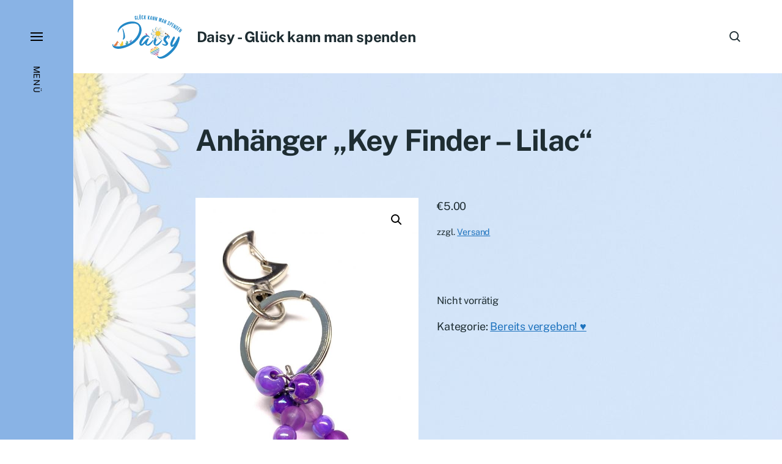

--- FILE ---
content_type: image/svg+xml
request_url: https://daisy.gives/wp-content/uploads/2023/04/logo.svg
body_size: 14705
content:
<svg id="Daisy" data-name="Daisy" xmlns="http://www.w3.org/2000/svg" viewBox="0 0 425.2 269.63">
    <defs>
        <style>
            .cls-1{fill:#2388c7;}
            .cls-2{fill:#f5f0e0;}
            .cls-3{fill:#f2c936;}
            .cls-4{fill:#ae4b85;}
            .cls-5{fill:#51a5a9;}
            .cls-6{fill:#8d9ed1;}
            .cls-7{fill:#e4804b;}
            .cls-8{fill:#432918;}
            .cls-9{fill:#eaa277;}
            .cls-10{fill:#876eac;}
            .cls-11{fill:#e25f7e;}
        </style>
    </defs>
    <path class="cls-1" d="M484.69,213.29c1.69,8-4.94,16.24-4.94,16.24s-9.38-4.83-11.07-12.87.53-15.31,4.95-16.24S483,205.25,484.69,213.29Z" transform="translate(-207.04 -123.67)"/>
    <path class="cls-1" d="M479.77,229.64l-.06,0a28.86,28.86,0,0,1-4.91-3.44c-2.35-2-5.32-5.32-6.2-9.49-1.69-8.07.55-15.4,5-16.34s9.47,4.87,11.17,12.94c.87,4.17-.52,8.38-1.85,11.18a29,29,0,0,1-3.12,5.13Zm-5.19-29.24a4.81,4.81,0,0,0-.93.1c-4.37.92-6.56,8.16-4.89,16.14.87,4.13,3.82,7.4,6.14,9.41a28.75,28.75,0,0,0,4.83,3.38,29.3,29.3,0,0,0,3-5c1.32-2.78,2.7-6.95,1.83-11.08C483.05,205.89,478.69,200.4,474.58,200.4Z" transform="translate(-207.04 -123.67)"/>
    <path class="cls-1" d="M466.67,217.71c6.46,5.07,6.65,15.62,6.65,15.62s-10.29,2.32-16.75-2.75-9.44-12.07-6.65-15.62S460.21,212.64,466.67,217.71Z" transform="translate(-207.04 -123.67)"/>
    <path class="cls-1" d="M467.83,233.93c-3.47,0-7.93-.63-11.31-3.29-6.49-5.09-9.48-12.15-6.66-15.73s10.38-2.36,16.86,2.73,6.68,15.58,6.68,15.69v.06l-.07,0A28.3,28.3,0,0,1,467.83,233.93ZM454.93,213a6,6,0,0,0-4.95,2c-2.75,3.51.22,10.47,6.64,15.51,6.09,4.77,15.72,2.93,16.62,2.74,0-.91-.53-10.71-6.62-15.49C462.67,214.67,458.33,213,454.93,213Z" transform="translate(-207.04 -123.67)"/>
    <path class="cls-1" d="M455.71,232.68c8.21-.27,15.13,7.69,15.13,7.69s-6.39,8.39-14.6,8.66-15-3.18-15.13-7.69S447.49,232.94,455.71,232.68Z" transform="translate(-207.04 -123.67)"/>
    <path class="cls-1" d="M455.34,249.13a21.81,21.81,0,0,1-9.73-2.08c-2.89-1.47-4.51-3.49-4.59-5.71s1.42-4.34,4.21-6a22.36,22.36,0,0,1,10.47-2.75h0c4.26-.14,8.17,2,10.7,3.76a28.56,28.56,0,0,1,4.5,4l.05.05-.05.06a27.8,27.8,0,0,1-4.23,4.24c-2.4,2-6.16,4.31-10.43,4.45Zm.77-16.38h-.4a22.19,22.19,0,0,0-10.4,2.73c-2.73,1.62-4.19,3.69-4.12,5.85s1.67,4.13,4.5,5.57a22.2,22.2,0,0,0,10.55,2c4.21-.14,7.94-2.48,10.32-4.41a28.73,28.73,0,0,0,4.17-4.17,28.14,28.14,0,0,0-4.43-3.88C463.87,234.77,460.17,232.75,456.11,232.75Z" transform="translate(-207.04 -123.67)"/>
    <path class="cls-1" d="M456.92,251.19c6.12-5.48,16.54-3.83,16.54-3.83s.5,10.53-5.61,16-13.53,7.2-16.54,3.83S450.81,256.67,456.92,251.19Z" transform="translate(-207.04 -123.67)"/>
    <path class="cls-1" d="M455.78,269a5.86,5.86,0,0,1-4.53-1.74c-1.48-1.65-1.71-4.25-.64-7.3a22.36,22.36,0,0,1,6.26-8.84c6.08-5.45,16.5-3.87,16.6-3.86h.07v.07c0,.11.44,10.64-5.64,16.09C463.89,267,459.32,269,455.78,269Zm14.11-21.8c-3.59,0-9.11.64-12.91,4a22.15,22.15,0,0,0-6.21,8.77c-1,3-.84,5.53.6,7.14,3,3.32,10.35,1.6,16.42-3.85,5.76-5.16,5.62-15,5.59-15.88A24.8,24.8,0,0,0,469.89,247.21Z" transform="translate(-207.04 -123.67)"/>
    <path class="cls-1" d="M469.76,264.59C470.92,256.46,480,251,480,251s7.16,7.75,6,15.89-5.73,14.2-10.21,13.56S468.6,272.72,469.76,264.59Z" transform="translate(-207.04 -123.67)"/>
    <path class="cls-1" d="M476.4,280.6a4.87,4.87,0,0,1-.66,0c-2.19-.32-4-2.16-5.17-5.19a22.2,22.2,0,0,1-.89-10.79c.6-4.22,3.35-7.7,5.56-9.88a28.46,28.46,0,0,1,4.68-3.75l.06,0,0,.05a28.22,28.22,0,0,1,3.45,4.9c1.5,2.71,3.17,6.82,2.57,11.05C484.93,274.69,480.69,280.6,476.4,280.6ZM480,251.13a28,28,0,0,0-4.6,3.69c-2.18,2.16-4.91,5.61-5.51,9.78a22.12,22.12,0,0,0,.88,10.71c1.12,3,2.91,4.78,5,5.08a4.46,4.46,0,0,0,.63.05c4.22,0,8.38-5.86,9.48-13.55.59-4.17-1.06-8.25-2.55-10.93A28.22,28.22,0,0,0,480,251.13Z" transform="translate(-207.04 -123.67)"/>
    <path class="cls-1" d="M488.2,266.61c-4.33-7-.9-17-.9-17S497.76,251,502.1,258s4.74,14.56.91,16.95S492.54,273.58,488.2,266.61Z" transform="translate(-207.04 -123.67)"/>
    <path class="cls-1" d="M500.35,275.72c-3.82,0-8.76-3.51-12.21-9.07-4.31-6.93-.95-16.92-.92-17l0-.07h.07c.1,0,10.55,1.42,14.86,8.35a22.26,22.26,0,0,1,3.53,10.24c.17,3.23-.77,5.66-2.65,6.83A5.09,5.09,0,0,1,500.35,275.72Zm-13-26c-.29.87-3.17,10.25.91,16.82,3.43,5.52,8.31,9,12.07,9a4.88,4.88,0,0,0,2.62-.71c1.83-1.14,2.75-3.51,2.58-6.68A22.16,22.16,0,0,0,502,258C497.94,251.44,488.26,249.88,487.36,249.74Z" transform="translate(-207.04 -123.67)"/>
    <path class="cls-1" d="M503.63,256.29c-7.81-2.55-11.59-12.4-11.59-12.4s8.87-5.7,16.68-3.15,13,8.11,11.59,12.41S511.44,258.85,503.63,256.29Z" transform="translate(-207.04 -123.67)"/>
    <path class="cls-1" d="M511.2,257.65a24.67,24.67,0,0,1-7.6-1.28c-4.05-1.33-7-4.64-8.76-7.19a28.4,28.4,0,0,1-2.88-5.26l0-.06.05,0a29.33,29.33,0,0,1,5.44-2.54c2.92-1,7.26-1.94,11.32-.62a22.34,22.34,0,0,1,9.28,5.58c2.21,2.36,3.05,4.83,2.36,6.93s-2.82,3.6-6,4.2A17.29,17.29,0,0,1,511.2,257.65Zm-19.06-13.73a28.4,28.4,0,0,0,2.84,5.17c1.74,2.53,4.67,5.81,8.68,7.12a22.09,22.09,0,0,0,10.7,1c3.12-.59,5.2-2,5.87-4.09s-.15-4.45-2.32-6.77a22.17,22.17,0,0,0-9.21-5.53c-4-1.31-8.32-.39-11.22.62A28.4,28.4,0,0,0,492.14,243.92Z" transform="translate(-207.04 -123.67)"/>
    <path class="cls-1" d="M508.82,238.48c-7.63,3.06-16.85-2-16.85-2s3.13-10.08,10.75-13.14,15.17-2.14,16.85,2.05S516.44,235.42,508.82,238.48Z" transform="translate(-207.04 -123.67)"/>
    <path class="cls-1" d="M503.43,239.53a22.79,22.79,0,0,1-5.92-.85,28.53,28.53,0,0,1-5.58-2.18l-.06,0,0-.07a27.75,27.75,0,0,1,2.52-5.44c1.59-2.65,4.32-6.15,8.28-7.74,7.65-3.08,15.26-2.14,17,2.09s-3.15,10.17-10.8,13.24A14.4,14.4,0,0,1,503.43,239.53Zm-11.37-3.14a29,29,0,0,0,5.5,2.13c3,.81,7.31,1.45,11.23-.12,7.57-3,12.37-8.88,10.71-13s-9.18-5-16.75-2c-3.91,1.57-6.62,5-8.19,7.68A28.68,28.68,0,0,0,492.06,236.39Z" transform="translate(-207.04 -123.67)"/>
    <path class="cls-1" d="M501.34,221.5c-3.87,7.24-14.23,9.26-14.23,9.26s-4.07-9.73-.2-17,10.24-11.39,14.23-9.26S505.21,214.25,501.34,221.5Z" transform="translate(-207.04 -123.67)"/>
    <path class="cls-1" d="M487.06,230.85l0-.06c-.05-.1-4.05-9.85-.2-17s10.32-11.44,14.34-9.29,4.12,9.81.23,17.08l-.07,0,.07,0c-3.85,7.2-14.18,9.29-14.28,9.31ZM498.82,204c-3.82,0-8.67,3.86-11.84,9.78-3.65,6.83-.16,16,.18,16.84.89-.19,10.46-2.38,14.11-9.2,3.84-7.2,3.77-14.76-.17-16.87A4.83,4.83,0,0,0,498.82,204Z" transform="translate(-207.04 -123.67)"/>
    <circle class="cls-1" cx="274.71" cy="116.59" r="14.87"/>
    <path class="cls-1" d="M423.24,314.41c-10.78,0-17.4-7.28-18.83-14.68-7.15,7.92-14.94,14.68-20.27,14.68-7,0-13.51-4.81-13.51-17,0-15.72,22.22-47.94,41.44-47.94,20.79,0,23.78,15.46,18.45,15.46-2.08,0-1.82-7-8.57-7-21.44,0-44.56,46.63-37.55,46.63,8.45,0,29.88-36.63,40-36.63,1.95,0,3.77.91,3.77,3.51,0,3.64-11.69,22.21-11.69,31.44,0,2.59,1.17,3.89,3.77,3.89,10.39,0,32.21-29.23,36.24-29.23S440,314.41,423.24,314.41Z" transform="translate(-207.04 -123.67)"/>
    <path class="cls-1" d="M476,314.28c-14.94,0-19.1-11-19.1-21.57,0-14.68,16.63-43.39,19.49-43.39,4.16,0,10.13,4.81,10.13,8.58s-17.41,29.36-17.41,45c0,2.59,1.17,3.76,3.9,3.76,10.26,0,32.22-29.1,36.24-29.1S492.61,314.28,476,314.28Z" transform="translate(-207.04 -123.67)"/>
    <path class="cls-1" d="M555.34,258.94c0,5.84-4.15,12.73-7.53,12.73-5.19,0,3.38-13.51.52-13.51-2.47,0-16.37,13.64-16.37,20.26,0,4.94,14,13.9,14,21.7,0,6-7.4,14.29-15.46,14.29-15.85,0-24-13-21.3-13s12.6,5.45,18.71,5.45c2.72,0,4-1.3,4-3.5,0-6.76-14.81-16.63-14.81-24.82,0-17.53,15.46-29.1,22.87-29.1C549.63,249.45,555.34,253.87,555.34,258.94Z" transform="translate(-207.04 -123.67)"/>
    <path class="cls-2" d="M487.17,212.39c1.69,8-4.94,16.24-4.94,16.24s-9.38-4.83-11.07-12.87.52-15.31,4.95-16.24S485.48,204.35,487.17,212.39Z" transform="translate(-207.04 -123.67)"/>
    <path class="cls-2" d="M482.25,228.74l-.06,0a28.26,28.26,0,0,1-4.92-3.44c-2.34-2-5.31-5.32-6.19-9.49-1.7-8.08.55-15.4,5-16.34s9.47,4.86,11.16,12.94c.88,4.17-.52,8.38-1.84,11.18a28.17,28.17,0,0,1-3.12,5.12Zm-5.2-29.24a4.2,4.2,0,0,0-.93.1c-4.37.92-6.56,8.16-4.88,16.14.87,4.13,3.82,7.39,6.14,9.41a29.31,29.31,0,0,0,4.82,3.38,28.39,28.39,0,0,0,3.06-5c1.31-2.78,2.7-7,1.83-11.08C485.53,205,481.17,199.5,477.05,199.5Z" transform="translate(-207.04 -123.67)"/>
    <path class="cls-2" d="M469.15,216.81c6.46,5.07,6.65,15.62,6.65,15.62s-10.29,2.32-16.75-2.75-9.44-12.07-6.65-15.62S462.69,211.74,469.15,216.81Z" transform="translate(-207.04 -123.67)"/>
    <path class="cls-2" d="M470.31,233c-3.48,0-7.93-.63-11.31-3.29-6.49-5.09-9.48-12.15-6.67-15.73s10.38-2.36,16.87,2.73,6.68,15.58,6.68,15.69v.06l-.06,0A28.3,28.3,0,0,1,470.31,233ZM457.4,212.11a6,6,0,0,0-4.94,2c-2.76,3.51.22,10.47,6.64,15.5,6.08,4.78,15.72,2.94,16.61,2.75,0-.91-.52-10.71-6.61-15.49C465.15,213.77,460.8,212.11,457.4,212.11Z" transform="translate(-207.04 -123.67)"/>
    <path class="cls-2" d="M458.18,231.78c8.21-.27,15.14,7.69,15.14,7.69s-6.39,8.39-14.6,8.66-15-3.18-15.14-7.69S450,232,458.18,231.78Z" transform="translate(-207.04 -123.67)"/>
    <path class="cls-2" d="M457.81,248.23a21.79,21.79,0,0,1-9.72-2.08c-2.89-1.47-4.52-3.49-4.59-5.71s1.42-4.34,4.21-6a22.3,22.3,0,0,1,10.47-2.75h0c4.25-.14,8.17,2,10.7,3.76a28.56,28.56,0,0,1,4.5,4l0,.05,0,.06a27.8,27.8,0,0,1-4.23,4.24c-2.41,2-6.17,4.31-10.43,4.45Zm.77-16.38h-.4a22.29,22.29,0,0,0-10.39,2.72c-2.73,1.62-4.2,3.7-4.13,5.86s1.67,4.13,4.5,5.56a22.11,22.11,0,0,0,10.55,2.05c4.22-.14,8-2.48,10.33-4.41a28.73,28.73,0,0,0,4.17-4.17,28.67,28.67,0,0,0-4.43-3.88C466.35,233.87,462.64,231.85,458.58,231.85Z" transform="translate(-207.04 -123.67)"/>
    <path class="cls-2" d="M459.4,250.29c6.12-5.48,16.54-3.84,16.54-3.84s.5,10.54-5.62,16-13.52,7.2-16.54,3.83S453.28,255.77,459.4,250.29Z" transform="translate(-207.04 -123.67)"/>
    <path class="cls-2" d="M458.26,268.11a5.88,5.88,0,0,1-4.54-1.74c-1.48-1.65-1.7-4.25-.63-7.3a22.36,22.36,0,0,1,6.26-8.84c6.07-5.45,16.5-3.87,16.6-3.86H476v.07c0,.11.43,10.64-5.64,16.09C466.37,266.13,461.8,268.11,458.26,268.11Zm14.1-21.8c-3.58,0-9.11.64-12.9,4a22.08,22.08,0,0,0-6.21,8.77c-1.05,3-.84,5.53.6,7.14,3,3.32,10.34,1.6,16.42-3.85,5.76-5.16,5.62-15,5.59-15.88A24.86,24.86,0,0,0,472.36,246.31Z" transform="translate(-207.04 -123.67)"/>
    <path class="cls-2" d="M472.24,263.69c1.16-8.13,10.2-13.57,10.2-13.57s7.16,7.75,6,15.88-5.73,14.21-10.2,13.57S471.07,271.82,472.24,263.69Z" transform="translate(-207.04 -123.67)"/>
    <path class="cls-2" d="M478.88,279.7a3.67,3.67,0,0,1-.66-.05c-2.19-.31-4-2.15-5.18-5.18a22.44,22.44,0,0,1-.89-10.79c.61-4.22,3.36-7.71,5.56-9.88a28.28,28.28,0,0,1,4.69-3.75l.05,0,.05,0a28.51,28.51,0,0,1,3.44,4.9c1.51,2.71,3.18,6.82,2.58,11C487.41,273.79,483.17,279.7,478.88,279.7Zm3.54-29.47a28.62,28.62,0,0,0-4.59,3.69c-2.19,2.16-4.92,5.61-5.51,9.78a22.12,22.12,0,0,0,.88,10.71c1.12,3,2.91,4.78,5,5.08a4.72,4.72,0,0,0,.64.05c4.21,0,8.37-5.86,9.47-13.55.6-4.17-1.06-8.25-2.55-10.93A27.63,27.63,0,0,0,482.42,250.23Z" transform="translate(-207.04 -123.67)"/>
    <path class="cls-2" d="M490.68,265.71c-4.34-7-.9-17-.9-17s10.46,1.34,14.8,8.32,4.74,14.56.9,16.95S495,272.68,490.68,265.71Z" transform="translate(-207.04 -123.67)"/>
    <path class="cls-2" d="M502.83,274.82c-3.83,0-8.76-3.51-12.22-9.07-4.31-6.93-.95-16.92-.91-17l0-.07h.07c.1,0,10.55,1.42,14.86,8.35a22.37,22.37,0,0,1,3.53,10.24c.17,3.23-.77,5.66-2.65,6.83A5.09,5.09,0,0,1,502.83,274.82Zm-13-26c-.28.87-3.17,10.25.92,16.82,3.43,5.52,8.31,9,12.06,9a4.89,4.89,0,0,0,2.63-.71c1.83-1.14,2.74-3.51,2.57-6.68a22.14,22.14,0,0,0-3.5-10.16C500.42,250.54,490.74,249,489.83,248.84Z" transform="translate(-207.04 -123.67)"/>
    <path class="cls-2" d="M506.11,255.39c-7.81-2.55-11.59-12.4-11.59-12.4s8.87-5.7,16.68-3.15,13,8.11,11.59,12.41S513.91,258,506.11,255.39Z" transform="translate(-207.04 -123.67)"/>
    <path class="cls-2" d="M513.67,256.75a24.61,24.61,0,0,1-7.59-1.28c-4.05-1.33-7-4.64-8.76-7.19a28.4,28.4,0,0,1-2.88-5.26l0-.06.06,0a27.94,27.94,0,0,1,5.43-2.54c2.93-1,7.27-1.94,11.32-.62a22.28,22.28,0,0,1,9.29,5.58c2.21,2.36,3,4.82,2.36,6.93s-2.82,3.6-6,4.2A17.14,17.14,0,0,1,513.67,256.75Zm-19-13.73a28.75,28.75,0,0,0,2.83,5.17c1.75,2.52,4.67,5.81,8.68,7.12a22.09,22.09,0,0,0,10.7,1c3.12-.59,5.21-2,5.88-4.09s-.15-4.45-2.32-6.77a22.14,22.14,0,0,0-9.22-5.53c-4-1.31-8.31-.39-11.21.61A28.84,28.84,0,0,0,494.62,243Z" transform="translate(-207.04 -123.67)"/>
    <path class="cls-2" d="M511.29,237.58c-7.62,3.06-16.85-2.05-16.85-2.05s3.13-10.08,10.76-13.14,15.17-2.14,16.85,2.05S518.92,234.52,511.29,237.58Z" transform="translate(-207.04 -123.67)"/>
    <path class="cls-2" d="M505.9,238.63a22.71,22.71,0,0,1-5.91-.85,28.8,28.8,0,0,1-5.59-2.18l-.06,0,0-.06a28.94,28.94,0,0,1,2.53-5.44c1.59-2.65,4.32-6.16,8.28-7.74,7.65-3.08,15.26-2.14,17,2.09s-3.15,10.17-10.81,13.24A14.33,14.33,0,0,1,505.9,238.63Zm-11.36-3.14a28.76,28.76,0,0,0,5.49,2.13c3,.81,7.32,1.45,11.23-.12,7.57-3,12.38-8.88,10.71-13s-9.17-5-16.74-2c-3.92,1.57-6.62,5-8.2,7.68A28.33,28.33,0,0,0,494.54,235.49Z" transform="translate(-207.04 -123.67)"/>
    <path class="cls-2" d="M503.82,220.6c-3.88,7.24-14.23,9.26-14.23,9.26s-4.08-9.73-.2-17,10.24-11.39,14.22-9.26S507.69,213.35,503.82,220.6Z" transform="translate(-207.04 -123.67)"/>
    <path class="cls-2" d="M489.54,230l0-.06c0-.1-4-9.85-.2-17s10.32-11.44,14.34-9.29,4.13,9.81.24,17.08l-.07,0,.07,0c-3.85,7.2-14.18,9.29-14.29,9.31Zm11.75-26.81c-3.81,0-8.66,3.86-11.83,9.78-3.65,6.82-.16,16,.18,16.84.89-.19,10.45-2.38,14.1-9.2,3.85-7.2,3.77-14.76-.17-16.87A4.77,4.77,0,0,0,501.29,203.14Z" transform="translate(-207.04 -123.67)"/>
    <circle class="cls-3" cx="277.19" cy="115.69" r="14.87"/>
    <path class="cls-1" d="M610.58,257.35c-4.16,0-26.11,51.44-36.76,51.44-8.84,0,13.12-37.28,13.12-42.74s-3.64-8.7-6.37-8.7-21.43,31.31-21.43,45.46c0,13.91,6.62,19,9.87,19,4.29,0,9.09-3.38,13.9-8.31-2.25,4.09-4.61,8.1-6.88,12.08-25.16,31-65.41,60-83.11,56.93-13.95-2.43-5.46-7.28-10.83-8.22s-3.75,15.44,13.78,18.5c23,4,51.61-14.95,73.91-37.64a195.2,195.2,0,0,0,26.55-33.31,88.83,88.83,0,0,0,7.59-15C615.17,282.05,620.35,257.35,610.58,257.35Z" transform="translate(-207.04 -123.67)"/>
    <g id="path3261">
        <path class="cls-4" d="M423,252.12a1.94,1.94,0,0,1-.15-1.33c0-.2.69-.31.66-.61a17.35,17.35,0,0,1-6.72-7.39c-.88-1.1-2.71-1.64-2.72-3.13.19,0-.23-.31,0-.25s.08,0-.06-.16.2,0-.06-.23,0-.09,0-.18c-1.26-2.67-3.12-.68-4.93-.77-2.57-.65,2.45,1.4.64,1-.71-.13-2-.18-1.19.13,3.07.32-.2,3.8,1.05,5.45.27-.44.45.24.3.51,0,.16.31-.09.25.36s.23-.14.23.27c0,.18.24.1.37.47s.14,0,.24.33,0-.17.29.21c.3.1.16.06.61.34-.43-.42.5.26.42.1.05,0-.26-.17-.17-.15.76.27.78.11.18,1-.54,1.42-1.45,1.38-2.26,2.26,2.1,1.64,2.42-3.88,4.73-2.67-.35.71-.82,2.28-1.63,2.33-1.4.58-.08,1.48.83.68.4-.63,1.07-3.14,2-2.9.54.31,2.39,4.78,2.5,3.09a7.91,7.91,0,0,0-.23-2.68c1.46,0,.29-.36,3,2.41.91.86,1.5,2,1.81,1.53Z" transform="translate(-207.04 -123.67)"/>
    </g>
    <g id="path94059">
        <path class="cls-3"
              d="M275,314.55c-.09,0-.52.14-1,.24-1,.21-1,.21-1.36,0a1,1,0,0,1-.44-.4,14.2,14.2,0,0,1-.78-1.29,12,12,0,0,0-.7-1,.55.55,0,0,1-.11-.16,2.63,2.63,0,0,0-.42-.47,2.5,2.5,0,0,1-.28-.34,5.74,5.74,0,0,1-.63-1.84c0-.84,1.44-2.54-.27.91a8,8,0,0,1-.34,1.4c0,.07-.1.23-.19.45a9.68,9.68,0,0,1-1,1.62l-.12.15-.21.23-.24.25c0,.06,0,.06,0,.07a1.77,1.77,0,0,0,.36,0,6.24,6.24,0,0,0,1.11-.27c.91-.27.55-.17,1-.19a1.71,1.71,0,0,1,1.1.3,1.86,1.86,0,0,1,.75.9.29.29,0,0,1-.14.34c-.25.13-1.33.39-7.24,1.74-6.42,1.46-6,1.38-6.44,1.33-2.35.48-5.72-3.6-6.23-8.26-.33-3.54,3-13.18-3-6.27,0,0,0,0-.07,0a.83.83,0,0,1-.38-.31,1.46,1.46,0,0,1,0-1.3,2.34,2.34,0,0,1,.11-.32,1.36,1.36,0,0,0,.09-.18,5.42,5.42,0,0,1,1.23-1.51,6.14,6.14,0,0,1,.89-.51,3,3,0,0,1,.51-.14,1.63,1.63,0,0,1,.62,0c1.71.25,2.85,2.25,2.55,4.09a30.28,30.28,0,0,0-.73,6.68,8.78,8.78,0,0,0,.42,1.84,12.94,12.94,0,0,0,.77,1.69,8.53,8.53,0,0,0,1.24,1.72,2.29,2.29,0,0,0,.57.46,1.29,1.29,0,0,0,.66.26c.21,0,.48,0,.44-.08s-.31-.63-.51-1.09a9,9,0,0,1-.45-1.11c-.05-.17-.15-.46-.22-.65a12.79,12.79,0,0,1-.65-2.83c0-.16,0-.4-.05-.53a7.94,7.94,0,0,1,.21-2.16,7.42,7.42,0,0,1,.48-1.37,2,2,0,0,0,.12-.25,15.13,15.13,0,0,1,1.15-1.95c.11-.16.54-.77.73-1l.41-.58.43-.59c.21-.31.6-.84.75-1.06s.84-1.29,1-1.6l.38-.63a3.85,3.85,0,0,0,.22-.39.45.45,0,0,1,.07-.14,8.45,8.45,0,0,0,.44-.81l.17-.32a.93.93,0,0,0,.08-.17,2.85,2.85,0,0,1,.19-.39,1.49,1.49,0,0,0,.17-.37.46.46,0,0,1,.06-.16,3.3,3.3,0,0,0,.24-.68,2,2,0,0,1,0-.32c0-.24,0-1.1,0-1.74a4.51,4.51,0,0,1,.54-2c.1-.19.75-1.14.78-1.15a.48.48,0,0,0,.1-.12c.09-.13.43-.5.7-.78a1.24,1.24,0,0,0,.19-.22.56.56,0,0,0,0-.26,2.9,2.9,0,0,1,.09-.88,1.17,1.17,0,0,0,.06-.24,2.16,2.16,0,0,1,.18-.44c.72-2.07,1.41-1.3,2-.14a6.66,6.66,0,0,0,.47.68l.15.18a1.2,1.2,0,0,0,.61.49,1.93,1.93,0,0,0,.34.09l.21.06.66.22a2,2,0,0,1,.51.21l.28.13a1.58,1.58,0,0,1,.32.19c.1.07.22.16.28.19a2.21,2.21,0,0,1,.53.66,2,2,0,0,1,.21.56,1.62,1.62,0,0,1,.06.34,1,1,0,0,0,.11.3,4.63,4.63,0,0,0,.78,1.15.73.73,0,0,1,.23.43.64.64,0,0,1-.11.23c-.05.08-.1.17-.09.19a2.46,2.46,0,0,1-.07.3,2,2,0,0,1-1,1.2c-.23.13-.55.3-1.09.55a1.78,1.78,0,0,0-.3.16,1.45,1.45,0,0,0,.06,1.23,3.89,3.89,0,0,0,.61.75,8.38,8.38,0,0,1,.93,1.18,2.57,2.57,0,0,1,.2.36l.07.13a2.67,2.67,0,0,1,.15.3,7.44,7.44,0,0,1,.38,1.58c0,.33,0,.73,0,.95s0,.24,0,.31,0,.3,0,.52-.06.46-.07.54a.52.52,0,0,1,0,.17,1.47,1.47,0,0,0,0,.26c0,.13-.06.48-.12.78s-.09.61-.1.69a2.4,2.4,0,0,1-.05.4,11.27,11.27,0,0,0-.12,1.22c0,.1,0,.32,0,.5a8.47,8.47,0,0,0,.21,2.24,8,8,0,0,0,.84,2.15l.16.3a4.63,4.63,0,0,0,.4.64l.07.1.31-.09a1,1,0,0,1,.49-.07,1.29,1.29,0,0,1,.58.19,1.16,1.16,0,0,1,.44.44c.23.42-.07.91-.71,1.15Z"
              transform="translate(-207.04 -123.67)"/>
    </g>
    <g id="path3084">
        <path class="cls-5" d="M292.85,308.7c-1.18,2.49-6.16,2.24-4.1-1.12a8.22,8.22,0,0,1,.18-11.43c1.34-2.18,7.81-1.2,6-4.28-1.77.63-5.55,1.81-6.84.13,2.37-1.09,4.4-3,7.18-2.61l.27-.47c-1.78-1.22-4.66-2.77-4.84-5.19,2.2.21,5.52,1.22,6.44,3.59a7.83,7.83,0,0,1,5.06,1.46c.62.17,1.31.26,1.14,1,.44,1.05-.9,1.69-1.21,2.51,1.18,2.49,1.54,5.14-.17,7.54a27.8,27.8,0,0,1,1.08,2.88c2.62.41,2.14,1.4-.16,2.12-1.2-.25-1.91-1.37-2.66-2.19a10,10,0,0,1-2.34,2.21c1-.56,3.91-1.33,3.8.47C298.87,306.45,296,308.71,292.85,308.7Z" transform="translate(-207.04 -123.67)"/>
    </g>
    <g id="path3164">
        <path class="cls-6" d="M323.42,291.7c-2.3,1.49-4,4.66-6.77,5.34-3.31-1.58-6-5.3-5.54-9.05.44-3.39,2.62-4.16,5-5.95,1-.87,1.25-2.41,2.23-3.19.25-1.61.35-1.51,1.45-.49,1.59-.77,4.13-1.35,5.54,0,.85,1.48-.82,3.34-1.33,4.65.4,1.25,0,2.78-.12,4.06-.21.84.43,1.27,1,1.62,0,.89-1.54.84-2.11,1.26l-.25.34a4.78,4.78,0,0,1-.36,1.24c.31-.07.87-.37,1.18-.22Z" transform="translate(-207.04 -123.67)"/>
    </g>
    <g id="path3177">
        <path class="cls-7" d="M213,319c2.47-.91,1.63-4.58,3-6.62,2.78-5.34,8.11-8.35,10.91-13.56,4.4-4.55,6.41-12.63,12.6-15.09.36.18-.44,1.33-.48,1.37a22,22,0,0,0-.16,2.52c2,1.25,2,.45,2.41,3.05.79.57,1.89.94,2.72,1.49.19.19.83-.1,1,.08.48.55.11.75-.24,1.28.22,3.53-1.93,3.21-4.58,2.93-3.14-2.36-1.1,4.52-1.6,6,0,1.91-1.5,3.45-2.21,4.94a7.68,7.68,0,0,0-2,5.9,18.05,18.05,0,0,0-.56,5c.76.57,2,.45,2.09,1.53.22.76-2.24.37-2.69.52-1.67,0-.68-3.08-1.2-4.13a28.82,28.82,0,0,1-.12-4c-.67-.28-1.86.74-2.25,1.17-.55.66-.32,1.44-.88,2.08s-1.8,1.25-1.89,2.37,4.16,0,3.45,2C227.55,321.87,211.48,320.12,213,319Z" transform="translate(-207.04 -123.67)"/>
    </g>
    <path class="cls-1" d="M327.79,165.57c-49.49,0-88.72,34.42-88.72,61.7,0,6.24,4,7.28,4,3.9,0-15.46,36.77-53.52,92.5-53.52,24.68,0,35.33,13.38,35.33,31.95,0,17-6.35,33.67-15.8,48.25-16,24.69-42,41.58-59,48.41-3.6,1.44-46.91,18.92-77.56,10-13.6-3.95-2.35-8.79-7-11.66s-9.23,12.92,5.9,22.3c19.83,12.29,53.45,5.38,82.61-7.36q2.47-1.08,4.9-2.22a190.29,190.29,0,0,0,32.15-18.79,87.89,87.89,0,0,0,12.64-11.08c4.57-4.35,8.82-8.83,12.56-13.18a129.38,129.38,0,0,0,14.84-24.95c4.47-10.1,7.15-20.45,7.15-30.37C384.3,191.68,367.55,165.57,327.79,165.57Z" transform="translate(-207.04 -123.67)"/>
    <path class="cls-1" d="M268.52,208c5.77,1.62,17.89,45.85,14.75,57.06-1.9,6.77-15.86,18.11-12.64,8.9C281.55,242.69,263.89,206.66,268.52,208Z" transform="translate(-207.04 -123.67)"/>
    <path class="cls-8" d="M528.64,231.78a.51.51,0,0,0,0,.58,6.47,6.47,0,0,0,.86,5,3.69,3.69,0,0,0-.71.81,4.15,4.15,0,0,0-.42.91,8.88,8.88,0,0,0-4.66.74h0a.49.49,0,0,0-.53.82.47.47,0,0,0,.67-.14.67.67,0,0,0,.06-.12,8.3,8.3,0,0,1,4.34-.71,3.83,3.83,0,0,0,1.7,3.76,3.73,3.73,0,0,0,5.21-1.07,3.84,3.84,0,0,0-1.15-5.26,3.75,3.75,0,0,0-4-.07,6,6,0,0,1-.79-4.49.49.49,0,0,0,.24-.19.5.5,0,0,0-.15-.68A.49.49,0,0,0,528.64,231.78Z" transform="translate(-207.04 -123.67)"/>
    <path class="cls-8" d="M537,244.28a11.3,11.3,0,0,1,3.59-3.6c-3-1.24-6-1-7.15.85s-.28,4.47,1.91,6.72A11.75,11.75,0,0,1,537,244.28Z" transform="translate(-207.04 -123.67)"/>
    <path class="cls-8" d="M543.15,251.37a21.63,21.63,0,0,0,2.55-.14,7.44,7.44,0,0,1,.65-1.25,8.63,8.63,0,0,1,.86-1.11,24.26,24.26,0,0,0-1-2.55,9.52,9.52,0,0,0-1.82,2.12A9.42,9.42,0,0,0,543.15,251.37Z" transform="translate(-207.04 -123.67)"/>
    <path class="cls-8" d="M536.37,249.15a14.24,14.24,0,0,0,1.15.85,6.06,6.06,0,0,0,1.16.6,7.81,7.81,0,0,1,1.26-4.77,7.65,7.65,0,0,1,3.89-3.14,6.72,6.72,0,0,0-1.06-.87c-.25-.17-.51-.32-.77-.47a7.89,7.89,0,0,0-4.17,3.45A8.76,8.76,0,0,0,536.37,249.15Z" transform="translate(-207.04 -123.67)"/>
    <path class="cls-8" d="M541,246.53a6.2,6.2,0,0,0-.92,4.51,11.46,11.46,0,0,0,2,.29,12.17,12.17,0,0,1,1.52-3.41,12.3,12.3,0,0,1,2.15-2.53,12.76,12.76,0,0,0-1-1.57A6.08,6.08,0,0,0,541,246.53Z" transform="translate(-207.04 -123.67)"/>
    <path class="cls-7" d="M535.39,248.25a12.16,12.16,0,0,0,1,.9,8.76,8.76,0,0,1,1.46-4.35,7.89,7.89,0,0,1,4.17-3.45,13.31,13.31,0,0,0-1.37-.67,11.3,11.3,0,0,0-3.59,3.6A11.75,11.75,0,0,0,535.39,248.25Z" transform="translate(-207.04 -123.67)"/>
    <path class="cls-7" d="M542.1,251.33c.35,0,.7,0,1,0a9.42,9.42,0,0,1,1.27-2.93,9.52,9.52,0,0,1,1.82-2.12c-.14-.31-.3-.62-.47-.93a12.3,12.3,0,0,0-2.15,2.53A12.17,12.17,0,0,0,542.1,251.33Z" transform="translate(-207.04 -123.67)"/>
    <path class="cls-7" d="M538.68,250.6a8.54,8.54,0,0,0,1.41.44,6.2,6.2,0,0,1,.92-4.51,6.08,6.08,0,0,1,3.79-2.71,9.61,9.61,0,0,0-1-1.13,7.65,7.65,0,0,0-3.89,3.14A7.81,7.81,0,0,0,538.68,250.6Z" transform="translate(-207.04 -123.67)"/>
    <path class="cls-9" d="M545.7,251.23a20.76,20.76,0,0,0,2-.33s-.17-.84-.54-2a8.63,8.63,0,0,0-.86,1.11A7.44,7.44,0,0,0,545.7,251.23Z" transform="translate(-207.04 -123.67)"/>
    <path class="cls-2" d="M538.29,247.06c1.53,4.19,1.41,8.07-.25,8.68s-4.24-2.3-5.76-6.49a12.71,12.71,0,0,1-.22-7.06,1.14,1.14,0,0,1,1.88-.68A12.75,12.75,0,0,1,538.29,247.06Z" transform="translate(-207.04 -123.67)"/>
    <path class="cls-2" d="M540.6,243.32c4.41-.17,7.92-1.75,7.84-3.53s-3.72-3.1-8.13-2.93a12.41,12.41,0,0,0-6.54,2.48,1.16,1.16,0,0,0,.09,2A12.47,12.47,0,0,0,540.6,243.32Z" transform="translate(-207.04 -123.67)"/>
    <path class="cls-7" d="M468.27,321.17c-4.52,1.51-8.41,5-10.44,11.07-6.21-1.46-11.28,0-14.92,3a17.42,17.42,0,0,0-4.86,6.67q-.37.92-.66,1.86L478.47,321a20.27,20.27,0,0,0-2-.44A17.42,17.42,0,0,0,468.27,321.17Z" transform="translate(-207.04 -123.67)"/>
    <path class="cls-3" d="M436.55,350A20,20,0,0,0,437,354l50.31-27.89a20.93,20.93,0,0,0-3.13-2.5c-.45-.29-.92-.55-1.38-.8l-46.21,25.61C436.56,348.93,436.53,349.48,436.55,350Z" transform="translate(-207.04 -123.67)"/>
    <path class="cls-5" d="M440.77,361.83,492,333.44a17.9,17.9,0,0,0-2.28-4.54l-51.57,28.59A17.82,17.82,0,0,0,440.77,361.83Z" transform="translate(-207.04 -123.67)"/>
    <path class="cls-6" d="M445.94,366.13a29.86,29.86,0,0,0,2.69,1.3l43.92-24.35c.15-1,.27-2,.33-3a18.72,18.72,0,0,0-.09-2.91l-49.32,27.34A18,18,0,0,0,445.94,366.13Z" transform="translate(-207.04 -123.67)"/>
    <path class="cls-10" d="M459.41,370.14l1.78.28,27.24-15.1.72-1.7c.82-1.92,1.61-3.78,2.25-5.75L453.3,369C455.33,369.5,457.33,369.82,459.41,370.14Z" transform="translate(-207.04 -123.67)"/>
    <path class="cls-11" d="M473.05,373.8l12-6.66a41.25,41.25,0,0,1,1.45-6.61l-19.87,11A42.3,42.3,0,0,1,473.05,373.8Z" transform="translate(-207.04 -123.67)"/>
    <path class="cls-9" d="M480.55,378a2.47,2.47,0,0,0,1.54.44,2.61,2.61,0,0,0,2.55-2.68c0-1.5,0-2.9,0-4.22L477,375.78C478.12,376.43,479.31,377.15,480.55,378Z" transform="translate(-207.04 -123.67)"/>
    <path class="cls-1" d="M352,153.77a5.35,5.35,0,0,1-2.53.87c-2,.26-3.32-.3-4.19-2.12a6.16,6.16,0,0,1-.72-2c-.7-4.84-1-7.26-1.74-12.1-.37-2.61-.5-5,2.08-6.77a4.29,4.29,0,0,1,1.79-.58c2.25-.29,4.08-.24,5.11,1.78a8.33,8.33,0,0,1,.47,1.11c.23,2,.35,3,.58,5l-2.75.33-.24-.17c-.21-1.69-.32-2.53-.53-4.22a3.9,3.9,0,0,1-.47-.52,1.32,1.32,0,0,0-1-.25c-.74.1-1.36.28-1.61,1a.84.84,0,0,1-.07.32c.84,6.28,1.26,9.42,2.09,15.7.07.47.85.67,1.24.62a1.4,1.4,0,0,0,1.36-1.43c-.21-1.67-.31-2.5-.52-4.16a2,2,0,0,0-.31-.71l-.12-.09-1,.14-.21-.18-.25-1.91a.32.32,0,0,1,.26-.34c1.13-.15,1.69-.22,2.82-.35.22,0,1.65-.3,1.84-.32h.1l.25.17.35,3.06c.13,1.17.65,6.65.79,7.83,0,.16.06.53-.22.56l-1.33.16c-.18,0-.48-.69-.9-.64l-.11,0Z" transform="translate(-207.04 -123.67)"/>
    <path class="cls-1" d="M359.54,152.89c0-.17-.71-4.89-.92-6.66,0-.33-.46-6.08-.68-8.15-.14-1.26-.83-6.64-.95-7.81,0-.17.16-.29.35-.31,1.13-.08,1.69-.13,2.82-.2l.32.24.07.81c.08.36.13,2.19.16,2.52.75,6.67,1.12,10,1.86,16.66a.37.37,0,0,0,.31.24c1.62-.2,2.43-.3,4.05-.48.11,0,.34.25.35.35.15.78.22,1.18.36,2,.12.53-.08.75-.6.82a67.83,67.83,0,0,1-7.31.83C359.66,153.39,359.62,153.22,359.54,152.89Z" transform="translate(-207.04 -123.67)"/>
    <path class="cls-1" d="M380.82,139.34c0,1,0,1.83.06,2.56.05,1.91.09,3.41.17,5.61,0,.1-.09.48-.08.58-.45,2.35-1.56,4.2-4.88,4.38-4.1.21-5-2.51-5.15-4.91s-.45-7.27-.48-9.95c0-.61-.2-1.44-.25-2.08a4.37,4.37,0,0,1,.13-.86l-.18-2.76a3,3,0,0,1,.09-.38c-.57-.16-.4-2-.41-2.24a.27.27,0,0,1,.28-.29l2.35-.25c.78-.08,1.14.17,1.18.88.4,7.5.6,11.25,1,18.75,0,.31.6,1.19.88,1.17l1.27-.06c.32,0,.78-.68.77-1,0-.84,0-1.26,0-2.1-.15-3.12-.22-4.68-.37-7.79,0-1.71-.06-2.56-.09-4.26-.09-.81-.13-1.21-.21-2l-.15-3.17a.68.68,0,0,1-.13-.37c0-.4,2.59-.25,3.24-.37.1,0,.53,0,.54.25.06,1.74.1,2.61.16,4.35,0,1.07,0,1.6,0,2.67ZM370.7,127.51c0-.43,0-.65,0-1.08-.05-.77-.07-1.16-.12-1.92l.05-.35,3.34-.19c.14.3.2.45.34.76.06,1,.08,1.53.14,2.56l-.25.22c-1.28.06-1.92.1-3.19.18Zm4.92-.35c-.07-.46-.1-.69-.17-1.14l-.1-1.86.1-.34c1.33-.07,2-.1,3.34-.15l.35.18c0,1.8.05,3.15.05,3.15l-.22.21-3.12.14Z" transform="translate(-207.04 -123.67)"/>
    <path class="cls-1" d="M389.55,152.22a4.86,4.86,0,0,1-1-.25c-2.22-.81-2.66-3-2.81-5l-.25-10.33c0-.48,0-2.62,0-3,0-1.87.42-3.93,2.23-5.11a5.38,5.38,0,0,1,3.87-.72,1,1,0,0,0,.34.09,5.11,5.11,0,0,1,1.91,1.31c1.12,1.12,1.11,2.95,1.1,4.4a5.21,5.21,0,0,1-.11,1.85l-.07.11c-1.16,0-1.74,0-2.89,0l-.11-.1c0-.89,0-1.34,0-2.23,0-.27-.12-1.35-.12-1.55s-.3-.54-.6-.71a2,2,0,0,0-.7-.09c-1,0-1.21.83-1.2,1.67.06,4.63,0,9.22.08,13.85V147c0,.17.12,1.08.12,1.28a1.55,1.55,0,0,0,1.36,1.07,3.27,3.27,0,0,0,1.26-.45l.1-.1a4.21,4.21,0,0,1,.35-.55c0-1.93,0-2.89,0-4.82,0-.07.22-.07.29-.07h.21c.4,0,1.93.06,2.33.06.11,0,.32.75.39,1v1.28c0,2.13-.2,4.25-1.84,5.81a4,4,0,0,1-1.78.75Z" transform="translate(-207.04 -123.67)"/>
    <path class="cls-1" d="M400.19,152.14c-.1,0-.27-.27-.27-.37.1-6.18.1-12.3.2-18.44l.06-4c.05-.4.08-.6.13-1l.19-.16,3,.06.22.17s0,5-.06,6.69a10.09,10.09,0,0,0,0,2.74c.16.5,1-1.56,1-2.17.79-2.71,1.2-4.06,2-6.76a1.53,1.53,0,0,1,.08-.34.6.6,0,0,1,.5-.22l3.2.13c.13.24-1.33,4.07-1.8,5.87-.22.84-1.62,5.28-1.83,6.15,0,.24.12.62.12.65.25,1.06.76,2.7,1.07,3.79.69,2.4,1.16,4.71,1.95,7.12v.06a.26.26,0,0,1-.26.26l-3-.12-.11-.07-.06-.27a7.39,7.39,0,0,0-.31-1.1c-.47-1.74-.71-2.62-1.19-4.36a11.75,11.75,0,0,0-1.06-2.87h-.32c-.08,3.27-.13,4.9-.21,8.17-.12.2-.22.37-.4.36Z" transform="translate(-207.04 -123.67)"/>
    <path class="cls-1" d="M422.18,153.23c-.1,0-.25-.29-.24-.39.49-6.16.88-12.26,1.37-18.39.13-1.59.2-2.38.32-4l.2-1,.2-.15,3,.25.2.19s-.33,4.95-.49,6.67a10.65,10.65,0,0,0-.21,2.72c.13.52,1.08-1.49,1.14-2.1,1-2.65,1.45-4,2.44-6.61a1.51,1.51,0,0,1,.11-.33.55.55,0,0,1,.5-.19l3.18.33c.12.25-1.58,4-2.17,5.75-.27.82-1.95,5.16-2.21,6,0,.24.08.62.08.65.18,1.07.58,2.74.82,3.85.53,2.44.85,4.78,1.49,7.23v.06a.26.26,0,0,1-.27.25l-3-.32-.09-.08,0-.27c0-.1-.22-1-.24-1.11-.36-1.78-.54-2.66-.91-4.43a12.12,12.12,0,0,0-.87-2.94l-.32,0c-.29,3.25-.44,4.88-.74,8.14-.12.19-.24.35-.41.33Z" transform="translate(-207.04 -123.67)"/>
    <path class="cls-1" d="M437.39,154.65l-2.13-.37c-.17,0-.06-.34-.05-.44s.32-.88.33-1c.91-3.5,1.82-7.16,2.72-10.56.43-1.62,1-3.28,1.4-5,.16-.69.64-1.43.78-2.08a29.21,29.21,0,0,1,1.28-3.88c.63-.23,2.55.27,3.85.55a25.6,25.6,0,0,1,.2,5.15c0,.87.05,2,.06,2.87,0,1.8,0,2.7-.07,4.5,0,.1,0,.48,0,.55-.15,3-.06,8-.08,8.46a19,19,0,0,1-.07,2.38l-.12.08-3-.44c-.35-.05-.26-.65-.22-.95a13.22,13.22,0,0,0,0-3.21l-3-.41c-.7-.09-.69,3.93-1.62,3.81Zm4.81-6.24.09-.09c.23-.41-.25-.24.15-3.15,0,0,.22-5.63-.1-5.68a.34.34,0,0,0-.32.23,53.45,53.45,0,0,1-1.69,6.15c-.19.62-.38,1.35-.53,1.84a.34.34,0,0,0,.13.39Z" transform="translate(-207.04 -123.67)"/>
    <path class="cls-1" d="M449.81,155.33c0-.1.08-.68.08-.68,1.19-6.88,2.24-13.93,3.33-20.87,0-.2.2-.72.52-.67,1.88.27,3.37.5,3.33,2.65,0,1.1.29,2.42.37,3.63.3,2.66.8,5.19,1.13,7.9a3.92,3.92,0,0,1,.12,1.12c0,.1,0,.48,0,.58s0,.39.22.39.21,0,.23-.06c.07-.37.38-2.12.42-2.47s.53-3.4.6-3.77c.24-1.26,1.22-7.09,1.41-8.36l.22-.16c1.13.19,1.69.29,2.81.5.29.06.36.28.43.46l-.15.8c-.36,2-.79,3.92-1.16,5.9-.9,4.77-3.38,15.92-3.38,15.92l-.21.14c-1.45-.26-2.18-.39-3.65-.63a2.38,2.38,0,0,1-.25-.32,1,1,0,0,1-.12-.5c.13-2.11-.69-11.82-1.08-12.3l-.07,0-.12.09c-.61,3.28-1.36,8.38-1.91,11.63a.79.79,0,0,1-.76.55,4.43,4.43,0,0,1-2.48-.72Z" transform="translate(-207.04 -123.67)"/>
    <path class="cls-1" d="M465.24,158.21c0-.1.11-.67.11-.67,1.5-6.82,2.87-13.82,4.28-20.7,0-.2.23-.71.55-.65,1.86.36,3.34.66,3.2,2.81-.07,1.09.18,2.42.2,3.64.19,2.67.56,5.22.78,7.94a4.28,4.28,0,0,1,.06,1.12c0,.1,0,.49,0,.59s0,.38.19.39.21,0,.24-.05c.08-.36.47-2.09.53-2.44s.69-3.38.77-3.74c.29-1.25,1.54-7,1.79-8.29l.23-.15c1.11.24,1.67.37,2.78.63.28.07.34.29.41.48l-.19.79c-.45,2-1,3.88-1.43,5.84-1.11,4.72-4.1,15.75-4.1,15.75l-.21.13c-1.44-.33-2.17-.49-3.62-.79a3.3,3.3,0,0,1-.24-.34,1,1,0,0,1-.09-.5c.23-2.1-.15-11.84-.51-12.34l-.07,0-.13.08C470,151,469,156,468.32,159.25a.8.8,0,0,1-.79.52,4.42,4.42,0,0,1-2.44-.83Z" transform="translate(-207.04 -123.67)"/>
    <path class="cls-1" d="M488.27,163.44c2-7.05,4.07-14.12,6.11-21.3h.23l4.15,1.21c.32.1.26.43.18.69l-.07.26c-.08.26-.36,3.13-.52,5.17,0,.31-.66,3.71-.2,4.28.62-.31,1.32-2,1.47-2.45.69-1.52,3-6.65,3.47-6.56a14.89,14.89,0,0,1,4.55,1.55l.13.21c-.12.85-4.71,14.81-6.74,21l-.5,1.22-.1.08-.26-.09a22.58,22.58,0,0,1-2.51-.9c-.26-.15-.24-.51-.15-.8,1.26-4,2.68-7.93,3.95-12,.14-.45.43-1.35.24-1.34s-.47.52-.62.76c-1.21,2.31-2.39,4.77-3.6,7.12,0-.09-2.47,5.42-2.67,5.26l-1.35-.34c-.69-.21-.07-2.28.08-3.15.46-2.76.85-5.42,1.19-8.21a12.52,12.52,0,0,0,.2-1.7c.1-.47.55-2.27,0-2.42l-.22.39c-2.84,9.73-3.18,11.25-4,14.2h-.22l-2.19-.63s-.33-.12-.32-.26Z" transform="translate(-207.04 -123.67)"/>
    <path class="cls-1" d="M506.58,170.82c-.26-.09-1.73-.7-2-.79s0-.35,0-.45.49-.8.52-.89c1.61-3.24,3.25-6.64,4.83-9.77.76-1.5,1.65-3,2.39-4.61.3-.65.93-1.27,1.19-1.87a26.21,26.21,0,0,1,2.06-3.54c.66-.09,2.43.78,3.64,1.33a25.94,25.94,0,0,1-.86,5.07c-.2.86-.36,1.93-.53,2.83l-1,4.39c0,.09-.07.48-.09.54-.78,2.95-1.71,7.81-1.82,8.26a21.55,21.55,0,0,1-.56,2.31l-.14.06-2.82-1c-.33-.12-.12-.69,0-1a13,13,0,0,0,.63-3.15l-2.84-1c-.66-.23-1.48,3.71-2.37,3.4Zm6-5.12.11-.07c.31-.36-.2-.29.79-3.06-.05,0,1.38-5.46,1.07-5.57a.33.33,0,0,0-.36.16,49.38,49.38,0,0,1-2.92,5.67c-.31.57-.65,1.25-.89,1.69a.33.33,0,0,0,0,.41Z" transform="translate(-207.04 -123.67)"/>
    <path class="cls-1" d="M518.58,174c0-.1.22-.64.22-.64,2.58-6.5,5.05-13.18,7.55-19.75.07-.19.34-.66.65-.55,1.77.66,3.19,1.19,2.71,3.28-.24,1.07-.22,2.43-.39,3.63-.25,2.67-.28,5.24-.51,8a4.06,4.06,0,0,1-.11,1.12c0,.1-.08.48-.12.58s-.05.38.13.42.2.08.24,0c.14-.34.8-2,.92-2.32s1.22-3.22,1.36-3.57c.49-1.18,2.64-6.69,3.1-7.89l.25-.12,2.64,1.07a.6.6,0,0,1,.33.55l-.31.74c-.76,1.88-1.58,3.68-2.35,5.54C533,168.54,528.31,179,528.31,179l-.23.09c-1.37-.55-2.06-.83-3.45-1.36a3.25,3.25,0,0,1-.18-.37,1.15,1.15,0,0,1,0-.52c.56-2,1.76-11.71,1.47-12.26l-.06,0-.14.06c-1.27,3.09-3.06,7.93-4.25,11a.83.83,0,0,1-.87.39,4.47,4.47,0,0,1-2.27-1.22Z" transform="translate(-207.04 -123.67)"/>
    <path class="cls-1" d="M544,186.42a4.25,4.25,0,0,1-2.21-2.38,3.93,3.93,0,0,1-.08-3.69c.11-.24.52-1.36.56-1.45l1.09-2.33.23-.08.45.21c.71.34,2.35,1.19,2.35,1.19l.12.17c-.6,1.24-.89,1.87-1.49,3.11-.09.18-.35.88-.43,1.06v.23a1.84,1.84,0,0,0,1.14,1.52,1.63,1.63,0,0,0,1.73-.12c.05-.09.34-.52.41-.67l.48-1c1.2-2.46.62-3.09-.38-5.63-.44-1.07-.73-2.21-1.08-3.32a9.33,9.33,0,0,1-.11-4.27l.61-1.32c1-2.05,2.24-3.84,4.83-3.77.25,0,.9.09.9.09l2.18,1.05s.7.68,1,.89a4.49,4.49,0,0,1,1,1.31,5.07,5.07,0,0,1-.19,3.19l-1.49,3-.27,0-2.83-1.4,1.39-2.85a7.08,7.08,0,0,0,.09-.86c0-.51-.41-.84-.77-1s-1.5-.19-1.76.36l-1.1,2.28a2.28,2.28,0,0,1-.11.4c-.23,1.5.46,2.81,1,4.18,1,2.41,1.78,5.14,1,7.62,0,.06-.15.53-.2.63l-.53,1.05c-.93,1.84-1.62,2.81-3.64,3.43a3.47,3.47,0,0,1-2.07-.05c-.16-.07-1.17-.46-1.36-.55Z" transform="translate(-207.04 -123.67)"/>
    <path class="cls-1" d="M553.39,189.87c.09-.18.32-.78.35-.84,2.27-4.35,3.4-6.53,5.66-10.88.13-.24.72-1.61.84-1.85l3.29-6.32c.15,0,.48-.28.58-.23,1.84,1,2.76,1.45,4.6,2.43a4.78,4.78,0,0,1,1.53,1.22,2.1,2.1,0,0,1,.36.82,5.25,5.25,0,0,1-.66,4.1c-.44.8-1.47,2.74-2,3.5-.05.09-.62.9-.67,1s-.43.56-.47.62a3.91,3.91,0,0,1-3.06,1.1,4.67,4.67,0,0,1-1.45-.48c-.25-.14-1.5-.69-1.72-.81h-.13c-1.41,2.8-3,5.36-4.5,8.47,0,0-.19,0-.24.06s-.31.14-.46.06a9.75,9.75,0,0,1-1.59-.72l-.55-.29C553,190.52,553.26,190.11,553.39,189.87Zm8.47-9.48c-.16.3-.18.41.08.54.92.5,2.16.69,2.74-.06a17.09,17.09,0,0,0,1.25-2.16,26.27,26.27,0,0,0,1.35-2.65c.34-.79-.36-1.58-1.14-2-.19-.11-.55-.36-.74-.09-.53.72-3,5.37-3.49,6.33Z" transform="translate(-207.04 -123.67)"/>
    <path class="cls-1" d="M564.44,196q3.42-5.81,6.73-11.63c.42-.73,4-6.8,4.34-7.56l.3-.52.25-.06,1.1.63c1.68.88,5.54,3.28,5.54,3.28l.13.16a5.77,5.77,0,0,1-.27.66l-.09.15c-.26.43-.88,1.4-.88,1.4l-.25.05-.31-.19c-1-.59-1.9-1.18-2.85-1.72a.58.58,0,0,0-.68,0,30.26,30.26,0,0,0-3.13,5.1l-.38.64c0,.34.27.47.52.62.66.38,1.42.69,2.07,1.06.16.08.25.14.18.41l-.3.5c-.1.17-.33.63-.33.63s-.64.85-.71,1-.52,0-.67-.07c-.53-.26-1.08-.72-1.6-1-.35-.2-.5-.29-.79-.14-.09.14-.51.69-.57.84-.23.49-2.24,3.62-2.71,4.44,0,0-.19.4-.22.45l-.31.53a.42.42,0,0,0,.12.35c1.5.84,2.25,1.26,3.73,2.12L571,200.6s-.18.09-.24.05a.57.57,0,0,0-.17-.06l-.24-.14c-.32-.2-2.54-1.66-2.84-1.83-.48-.29-2.67-1.59-3.15-1.86-.24-.14-.08-.43,0-.58Z" transform="translate(-207.04 -123.67)"/>
    <path class="cls-1" d="M574.94,202l.32-.59c3.72-5.92,7.37-12,11-18,.1-.18.45-.59.74-.42,1.64,1,2.94,1.76,2.09,3.74-.43,1-.65,2.34-1,3.5-.73,2.58-1.22,5.11-1.93,7.74a3.83,3.83,0,0,1-.32,1.09c-.05.08-.16.45-.22.54s-.11.37.06.44.18.11.24,0c.2-.31,1.15-1.81,1.33-2.12s1.78-3,2-3.26c.7-1.08,3.82-6.1,4.48-7.2l.27-.06,2.43,1.54a.61.61,0,0,1,.23.6l-.45.67c-1.09,1.72-2.22,3.33-3.31,5-2.65,4.07-9.19,13.45-9.19,13.45l-.24,0c-1.26-.8-1.89-1.2-3.17-2a2.83,2.83,0,0,1-.11-.4,1,1,0,0,1,.08-.51c.92-1.9,3.84-11.21,3.65-11.8l-.06,0-.14,0c-1.81,2.81-4.45,7.24-6.18,10a.81.81,0,0,1-.93.22,4.49,4.49,0,0,1-2-1.62Z" transform="translate(-207.04 -123.67)"/>
    <path class="cls-1" d="M591.79,205.24c.15-.23,1.1-1.42,1.25-1.65l6.88-10.11c.05-.08.46-.54.57-.71s.38-.68.74-.68l.55.38a11.48,11.48,0,0,1,1.49,1.14l.55.26,0,.15c.22.15,1.35,1,1.59,1.19a5,5,0,0,1,1.13,1.13,5.49,5.49,0,0,1,.5,1.68.41.41,0,0,1-.06.21,2.89,2.89,0,0,0,.17.66,11.32,11.32,0,0,1-.93,1.75c0,.05-.32.64-.36.69s-.56,1-.6,1c-.48.78-7,9.75-7.51,10.49a5.58,5.58,0,0,1-3.37,2.4,2,2,0,0,1-.86.05,4.27,4.27,0,0,1-1.69-.77c-1.6-1.13-2.41-1.69-4-2.79a.72.72,0,0,1-.22-.36Zm10.05-8.71c-.6.86-9.39,13.49-9.79,14.29-.15.3.22.49.39.61.7.48,1.68.73,2.24.08a27.23,27.23,0,0,0,1.77-2.39c.41-.58,6.91-9.73,7.2-10.33.42-.85,0-1.66-.92-2.3-.25-.17-.64-.32-.83,0Z" transform="translate(-207.04 -123.67)"/>
    <path class="cls-1" d="M599.28,218.71q4.1-5.36,8.09-10.74c.5-.67,4.74-6.27,5.22-7l.36-.49.25,0,1,.77c1.58,1.09,5.16,4,5.16,4l.11.17a6.1,6.1,0,0,1-.35.63l-.1.13c-.31.4-1,1.29-1,1.29l-.25,0-.29-.23c-.92-.71-1.76-1.42-2.65-2.07a.56.56,0,0,0-.68-.09,30.37,30.37,0,0,0-3.72,4.68l-.45.59c0,.35.21.5.45.68.61.46,1.33.87,1.94,1.31.14.11.23.18.12.44l-.35.45c-.12.16-.4.59-.4.59s-.74.76-.83.89-.51-.07-.65-.16c-.5-.32-1-.85-1.49-1.22-.32-.24-.46-.35-.77-.24-.1.13-.59.63-.67.76-.28.47-2.65,3.33-3.22,4.08,0,0-.24.38-.28.43l-.37.49a.4.4,0,0,0,.09.36c1.39,1,2.09,1.53,3.48,2.58-.69.92-1,1.38-1.71,2.31,0,0-.19.07-.24,0a.73.73,0,0,0-.16-.08l-.23-.17c-.3-.24-2.34-2-2.62-2.18l-2.93-2.25c-.23-.16,0-.44.07-.57Z" transform="translate(-207.04 -123.67)"/>
    <path class="cls-1" d="M609.08,225.94l.39-.55c4.41-5.42,8.77-11.07,13.11-16.59.13-.16.53-.52.79-.32,1.53,1.18,2.74,2.13,1.66,4-.55.94-.92,2.25-1.44,3.35-1,2.49-1.81,4.94-2.83,7.48a3.88,3.88,0,0,1-.44,1c-.07.08-.22.43-.28.51s-.16.35,0,.44.17.14.23.07c.24-.29,1.37-1.66,1.58-1.94s2.12-2.72,2.36-3c.82-1,4.53-5.6,5.32-6.61l.28,0c.9.74,1.35,1.1,2.24,1.85a.58.58,0,0,1,.16.62l-.52.62c-1.29,1.57-2.61,3-3.9,4.58-3.11,3.72-10.74,12.23-10.74,12.23l-.25,0-2.94-2.39a3,3,0,0,1-.07-.41,1.27,1.27,0,0,1,.14-.5c1.14-1.77,5.14-10.68,5-11.29l-.06-.05h-.15c-2.13,2.58-5.28,6.65-7.34,9.22a.8.8,0,0,1-.95.1,4.6,4.6,0,0,1-1.84-1.87Z" transform="translate(-207.04 -123.67)"/>
</svg>
